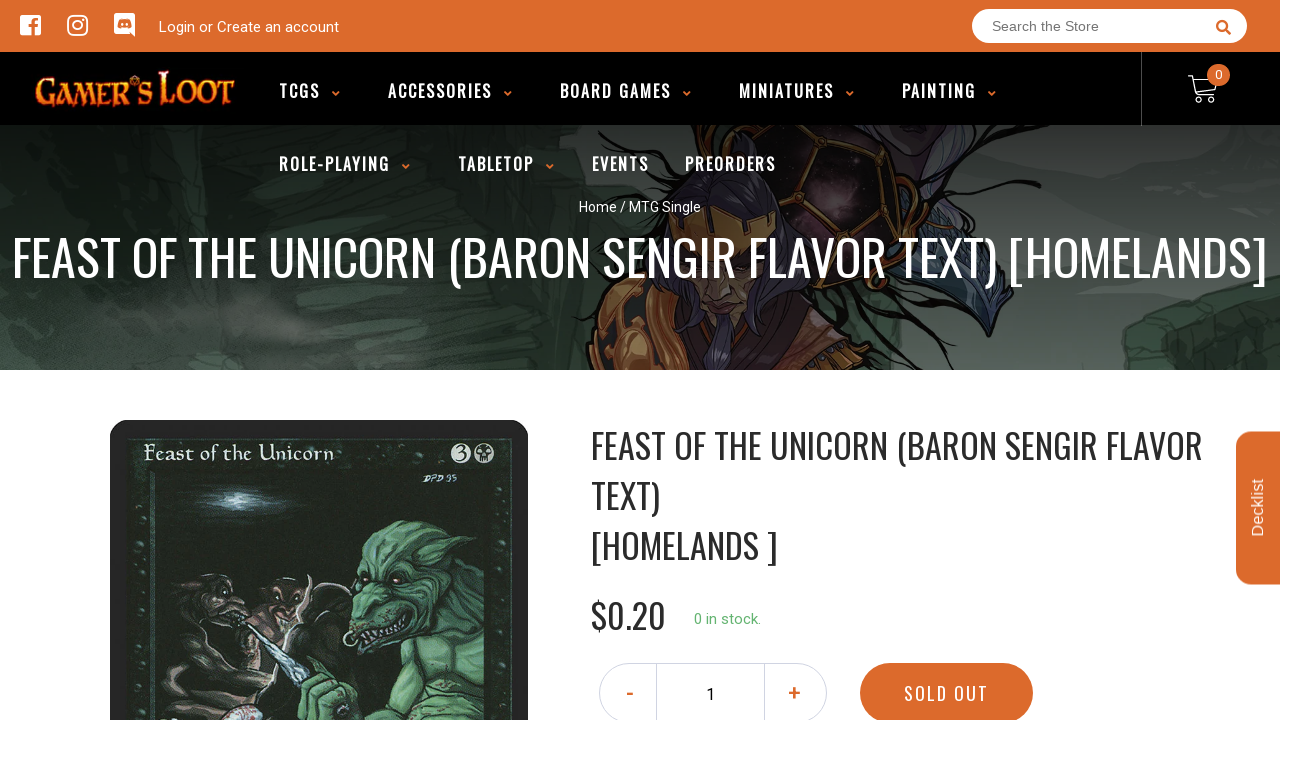

--- FILE ---
content_type: text/html; charset=UTF-8
request_url: https://app.inspon.com/dev-app/backend/api/api.php
body_size: 100
content:
{"product":{"title":"Feast of the Unicorn (Baron Sengir Flavor Text) [Homelands]","featuredImage":{"id":"gid:\/\/shopify\/ProductImage\/31601358536884"},"options":[{"name":"Title","values":["Near Mint","Lightly Played","Moderately Played","Heavily Played","Damaged"]}],"variants":[{"id":11933918232623,"option1":"Near Mint","title":"Near Mint","price":"0.20"},{"id":11933918330927,"option1":"Lightly Played","title":"Lightly Played","price":"0.20"},{"id":11933918429231,"option1":"Moderately Played","title":"Moderately Played","price":"0.10"},{"id":11933918527535,"option1":"Heavily Played","title":"Heavily Played","price":"0.10"},{"id":11933918625839,"option1":"Damaged","title":"Damaged","price":"0.10"}]},"collection":[{"title":"MTG Singles - All Products"}]}